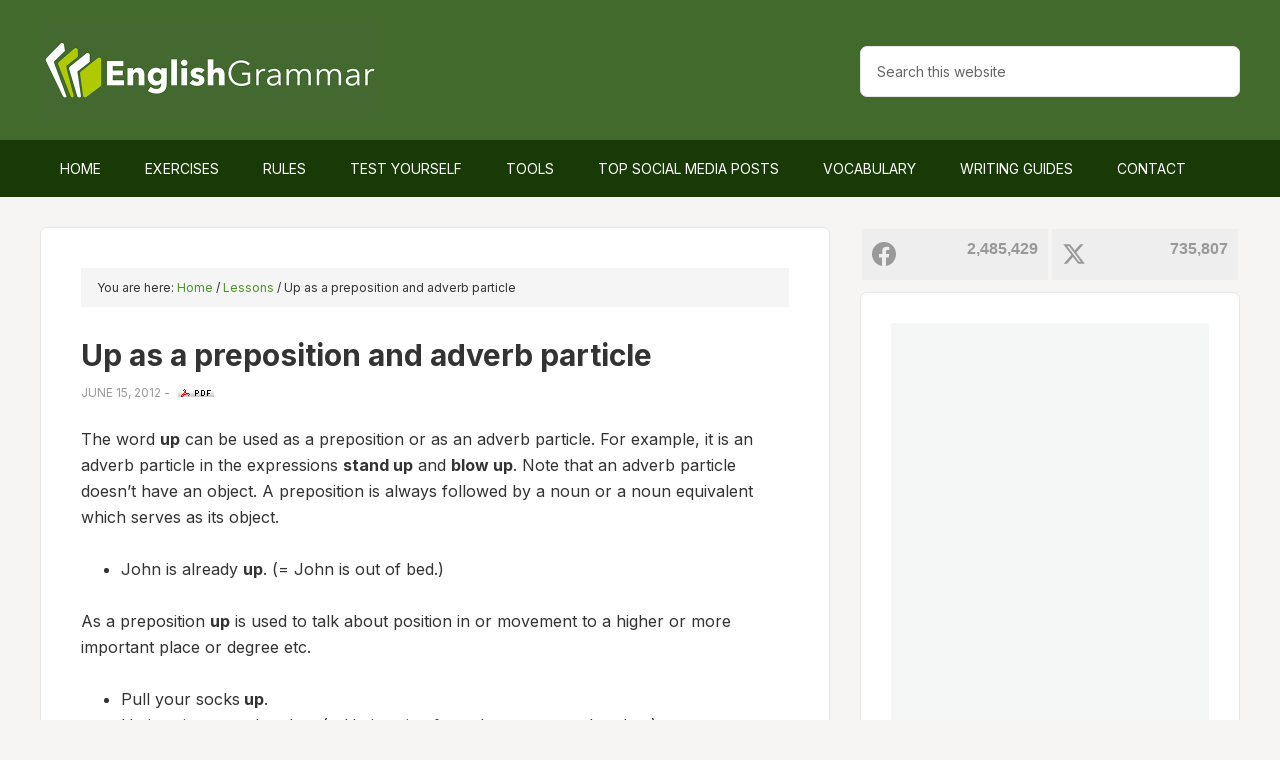

--- FILE ---
content_type: text/html; charset=UTF-8
request_url: https://www.englishgrammar.org/preposition-adverb-particle/
body_size: 14084
content:
<!DOCTYPE html>
<html lang="en-US" prefix="og: http://ogp.me/ns#">
<head >
<meta charset="UTF-8" />
<meta name="viewport" content="width=device-width, initial-scale=1" />
<title>Up as a preposition and adverb particle</title>
<meta name='robots' content='max-image-preview:large' />
			<script>
				// Allow detecting when fb api is loaded.
				function Deferred() {
					var self = this;
					this.promise = new Promise( function( resolve, reject ) {
						self.reject  = reject;
						self.resolve = resolve;
					});
				}
				window.fbLoaded = new Deferred();

				window.fbAsyncInit = function() {
					FB.init({
						appId            : '212754409225075',
						autoLogAppEvents : true,
						xfbml            : true,
						version          : 'v3.0'
					});

					window.fbLoaded.resolve();
				};

				(function(d, s, id){
					var js, fjs = d.getElementsByTagName(s)[0];
					if (d.getElementById(id)) {return;}
					js = d.createElement(s); js.id = id;
					js.src = "https://connect.facebook.net/en_US/sdk.js";
					fjs.parentNode.insertBefore(js, fjs);
				}(document, 'script', 'facebook-jssdk'));
			</script>
			
<!-- Easy Social Share Buttons for WordPress v.10.8 https://socialsharingplugin.com -->
<meta property="og:locale" content="en_US" />
<meta property="og:type" content="article" />
<meta property="og:title" content="Up as a preposition and adverb particle" />
<meta property="og:description" content="The word up can be used as a preposition or as an adverb particle. For example, it is an adverb particle in the expressions stand" />
<meta property="og:url" content="https://www.englishgrammar.org/preposition-adverb-particle/" />
<meta property="og:site_name" content="Home of English Grammar" />
<meta property="article:tag" content="adverb particle" />
<meta property="article:tag" content="preposition" />
<meta property="article:tag" content="preposition up" />
<meta property="article:tag" content="up" />
<meta property="article:section" content="Lessons" />
<meta property="article:published_time" content="2012-06-15T16:27:21+00:00" />
<meta property="og:image" content="https://www.englishgrammar.org/wp-content/uploads/2024/06/english-grammar.png" />
<meta property="og:image:secure_url" content="https://www.englishgrammar.org/wp-content/uploads/2024/06/english-grammar.png" />
<!-- / Easy Social Share Buttons for WordPress -->
<meta name="twitter:card" content="summary_large_image" />
<meta name="twitter:site" content="GrammarUpdates" />
<meta name="twitter:domain" content="Home of English Grammar" />
<meta name="twitter:title" content="Up as a preposition and adverb particle" />
<meta name="twitter:description" content="The word up can be used as a preposition or as an adverb particle. For example, it is an adverb particle in the expressions stand" />
<meta name="twitter:url" content="https://www.englishgrammar.org/preposition-adverb-particle/" />
<meta name="twitter:image" content="https://www.englishgrammar.org/wp-content/uploads/2024/06/english-grammar.png" />
<link rel='dns-prefetch' href='//ajax.googleapis.com' />
<link rel='dns-prefetch' href='//fonts.googleapis.com' />
<link rel='dns-prefetch' href='//maxcdn.bootstrapcdn.com' />
<link rel="alternate" type="application/rss+xml" title="Home of English Grammar &raquo; Feed" href="https://www.englishgrammar.org/feed/" />
<link rel="alternate" type="application/rss+xml" title="Home of English Grammar &raquo; Comments Feed" href="https://www.englishgrammar.org/comments/feed/" />
<link rel="alternate" title="oEmbed (JSON)" type="application/json+oembed" href="https://www.englishgrammar.org/wp-json/oembed/1.0/embed?url=https%3A%2F%2Fwww.englishgrammar.org%2Fpreposition-adverb-particle%2F" />
<link rel="alternate" title="oEmbed (XML)" type="text/xml+oembed" href="https://www.englishgrammar.org/wp-json/oembed/1.0/embed?url=https%3A%2F%2Fwww.englishgrammar.org%2Fpreposition-adverb-particle%2F&#038;format=xml" />
<link rel="canonical" href="https://www.englishgrammar.org/preposition-adverb-particle/" />
<style id='wp-img-auto-sizes-contain-inline-css' type='text/css'>
img:is([sizes=auto i],[sizes^="auto," i]){contain-intrinsic-size:3000px 1500px}
/*# sourceURL=wp-img-auto-sizes-contain-inline-css */
</style>

<link rel='stylesheet' id='outreach-pro-theme-css' href='https://www.englishgrammar.org/wp-content/themes/outreach-pro/style.css' type='text/css' media='all' />
<style id='classic-theme-styles-inline-css' type='text/css'>
/*! This file is auto-generated */
.wp-block-button__link{color:#fff;background-color:#32373c;border-radius:9999px;box-shadow:none;text-decoration:none;padding:calc(.667em + 2px) calc(1.333em + 2px);font-size:1.125em}.wp-block-file__button{background:#32373c;color:#fff;text-decoration:none}
/*# sourceURL=/wp-includes/css/classic-themes.min.css */
</style>
<link rel='stylesheet' id='animate-css' href='https://www.englishgrammar.org/wp-content/plugins/wp-quiz-pro/assets/frontend/css/animate.css' type='text/css' media='all' />
<link rel='stylesheet' id='wp-quiz-css' href='https://www.englishgrammar.org/wp-content/plugins/wp-quiz-pro/assets/frontend/css/wp-quiz.css' type='text/css' media='all' />
<link rel='stylesheet' id='dashicons-css' href='https://www.englishgrammar.org/wp-includes/css/dashicons.min.css' type='text/css' media='all' />
<style id="google-fonts-css" media="all">/* latin-ext */
@font-face {
  font-family: 'Lato';
  font-style: normal;
  font-weight: 400;
  font-display: swap;
  src: url(/fonts.gstatic.com/s/lato/v25/S6uyw4BMUTPHjxAwXiWtFCfQ7A.woff2) format('woff2');
  unicode-range: U+0100-02BA, U+02BD-02C5, U+02C7-02CC, U+02CE-02D7, U+02DD-02FF, U+0304, U+0308, U+0329, U+1D00-1DBF, U+1E00-1E9F, U+1EF2-1EFF, U+2020, U+20A0-20AB, U+20AD-20C0, U+2113, U+2C60-2C7F, U+A720-A7FF;
}
/* latin */
@font-face {
  font-family: 'Lato';
  font-style: normal;
  font-weight: 400;
  font-display: swap;
  src: url(/fonts.gstatic.com/s/lato/v25/S6uyw4BMUTPHjx4wXiWtFCc.woff2) format('woff2');
  unicode-range: U+0000-00FF, U+0131, U+0152-0153, U+02BB-02BC, U+02C6, U+02DA, U+02DC, U+0304, U+0308, U+0329, U+2000-206F, U+20AC, U+2122, U+2191, U+2193, U+2212, U+2215, U+FEFF, U+FFFD;
}
/* latin-ext */
@font-face {
  font-family: 'Lato';
  font-style: normal;
  font-weight: 700;
  font-display: swap;
  src: url(/fonts.gstatic.com/s/lato/v25/S6u9w4BMUTPHh6UVSwaPGQ3q5d0N7w.woff2) format('woff2');
  unicode-range: U+0100-02BA, U+02BD-02C5, U+02C7-02CC, U+02CE-02D7, U+02DD-02FF, U+0304, U+0308, U+0329, U+1D00-1DBF, U+1E00-1E9F, U+1EF2-1EFF, U+2020, U+20A0-20AB, U+20AD-20C0, U+2113, U+2C60-2C7F, U+A720-A7FF;
}
/* latin */
@font-face {
  font-family: 'Lato';
  font-style: normal;
  font-weight: 700;
  font-display: swap;
  src: url(/fonts.gstatic.com/s/lato/v25/S6u9w4BMUTPHh6UVSwiPGQ3q5d0.woff2) format('woff2');
  unicode-range: U+0000-00FF, U+0131, U+0152-0153, U+02BB-02BC, U+02C6, U+02DA, U+02DC, U+0304, U+0308, U+0329, U+2000-206F, U+20AC, U+2122, U+2191, U+2193, U+2212, U+2215, U+FEFF, U+FFFD;
}
</style>
<link rel='stylesheet' id='font-awesome-css' href='//maxcdn.bootstrapcdn.com/font-awesome/4.3.0/css/font-awesome.min.css' type='text/css' media='all' />
<link rel='stylesheet' id='dkpdf-frontend-css' href='https://www.englishgrammar.org/wp-content/plugins/dk-pdf/build/frontend-style.css' type='text/css' media='all' />
<script type="text/javascript" src="//ajax.googleapis.com/ajax/libs/jquery/3.7.1/jquery.min.js" id="jquery-js"></script>
<script type="text/javascript" src="https://www.englishgrammar.org/wp-content/themes/outreach-pro/js/responsive-menu.js" id="outreach-responsive-menu-js"></script>
<link rel="https://api.w.org/" href="https://www.englishgrammar.org/wp-json/" /><link rel="alternate" title="JSON" type="application/json" href="https://www.englishgrammar.org/wp-json/wp/v2/posts/2025" /><link rel="EditURI" type="application/rsd+xml" title="RSD" href="https://www.englishgrammar.org/xmlrpc.php?rsd" />
<link rel="icon" href="https://www.englishgrammar.org/favicon.ico" />
<link rel="preconnect" href="https://fonts.googleapis.com">
<link rel="preconnect" href="https://fonts.gstatic.com" crossorigin>
<style id="" media="all">/* cyrillic-ext */
@font-face {
  font-family: 'Inter';
  font-style: normal;
  font-weight: 100 900;
  font-display: swap;
  src: url(/fonts.gstatic.com/s/inter/v20/UcC73FwrK3iLTeHuS_nVMrMxCp50SjIa2JL7W0Q5n-wU.woff2) format('woff2');
  unicode-range: U+0460-052F, U+1C80-1C8A, U+20B4, U+2DE0-2DFF, U+A640-A69F, U+FE2E-FE2F;
}
/* cyrillic */
@font-face {
  font-family: 'Inter';
  font-style: normal;
  font-weight: 100 900;
  font-display: swap;
  src: url(/fonts.gstatic.com/s/inter/v20/UcC73FwrK3iLTeHuS_nVMrMxCp50SjIa0ZL7W0Q5n-wU.woff2) format('woff2');
  unicode-range: U+0301, U+0400-045F, U+0490-0491, U+04B0-04B1, U+2116;
}
/* greek-ext */
@font-face {
  font-family: 'Inter';
  font-style: normal;
  font-weight: 100 900;
  font-display: swap;
  src: url(/fonts.gstatic.com/s/inter/v20/UcC73FwrK3iLTeHuS_nVMrMxCp50SjIa2ZL7W0Q5n-wU.woff2) format('woff2');
  unicode-range: U+1F00-1FFF;
}
/* greek */
@font-face {
  font-family: 'Inter';
  font-style: normal;
  font-weight: 100 900;
  font-display: swap;
  src: url(/fonts.gstatic.com/s/inter/v20/UcC73FwrK3iLTeHuS_nVMrMxCp50SjIa1pL7W0Q5n-wU.woff2) format('woff2');
  unicode-range: U+0370-0377, U+037A-037F, U+0384-038A, U+038C, U+038E-03A1, U+03A3-03FF;
}
/* vietnamese */
@font-face {
  font-family: 'Inter';
  font-style: normal;
  font-weight: 100 900;
  font-display: swap;
  src: url(/fonts.gstatic.com/s/inter/v20/UcC73FwrK3iLTeHuS_nVMrMxCp50SjIa2pL7W0Q5n-wU.woff2) format('woff2');
  unicode-range: U+0102-0103, U+0110-0111, U+0128-0129, U+0168-0169, U+01A0-01A1, U+01AF-01B0, U+0300-0301, U+0303-0304, U+0308-0309, U+0323, U+0329, U+1EA0-1EF9, U+20AB;
}
/* latin-ext */
@font-face {
  font-family: 'Inter';
  font-style: normal;
  font-weight: 100 900;
  font-display: swap;
  src: url(/fonts.gstatic.com/s/inter/v20/UcC73FwrK3iLTeHuS_nVMrMxCp50SjIa25L7W0Q5n-wU.woff2) format('woff2');
  unicode-range: U+0100-02BA, U+02BD-02C5, U+02C7-02CC, U+02CE-02D7, U+02DD-02FF, U+0304, U+0308, U+0329, U+1D00-1DBF, U+1E00-1E9F, U+1EF2-1EFF, U+2020, U+20A0-20AB, U+20AD-20C0, U+2113, U+2C60-2C7F, U+A720-A7FF;
}
/* latin */
@font-face {
  font-family: 'Inter';
  font-style: normal;
  font-weight: 100 900;
  font-display: swap;
  src: url(/fonts.gstatic.com/s/inter/v20/UcC73FwrK3iLTeHuS_nVMrMxCp50SjIa1ZL7W0Q5nw.woff2) format('woff2');
  unicode-range: U+0000-00FF, U+0131, U+0152-0153, U+02BB-02BC, U+02C6, U+02DA, U+02DC, U+0304, U+0308, U+0329, U+2000-206F, U+20AC, U+2122, U+2191, U+2193, U+2212, U+2215, U+FEFF, U+FFFD;
}
</style><style type="text/css">.site-title a { background: url(https://www.englishgrammar.org/wp-content/uploads/2021/10/cropped-logo-1.png) no-repeat !important; }</style>
<style type="text/css" id="tve_global_variables">:root{--tcb-background-author-image:url(https://www.englishgrammar.org/wp-content/plugins/thrive-quiz-builder/tcb/editor/css/images/author_image.png);--tcb-background-user-image:url();--tcb-background-featured-image-thumbnail:url(https://www.englishgrammar.org/wp-content/plugins/thrive-quiz-builder/tcb/editor/css/images/featured_image.png);}</style>
<script type="text/javascript">var essb_settings = {"ajax_url":"https:\/\/www.englishgrammar.org\/wp-admin\/admin-ajax.php","essb3_nonce":"00adac3984","essb3_plugin_url":"https:\/\/www.englishgrammar.org\/wp-content\/plugins\/easy-social-share-buttons3","essb3_stats":false,"essb3_ga":false,"essb3_ga_ntg":false,"blog_url":"https:\/\/www.englishgrammar.org\/","post_id":"2025"};var essb_buttons_exist = !!document.getElementsByClassName("essb_links"); if(essb_buttons_exist == true) { document.addEventListener("DOMContentLoaded", function(event) { var ESSB_CACHE_URL = "https://www.englishgrammar.org/preposition-adverb-particle/"; if(ESSB_CACHE_URL.indexOf("?") > -1) { ESSB_CACHE_URL += "&essb_counter_cache=rebuild"; } else { ESSB_CACHE_URL += "?essb_counter_cache=rebuild"; }; var xhr = new XMLHttpRequest(); xhr.open("GET",ESSB_CACHE_URL,true); xhr.send(); });}</script><style type="text/css" id="custom-background-css">
body.custom-background { background-color: #f7f5f4; }
</style>
	<link rel="preload" href="https://www.englishgrammar.org/wp-content/easysocialsharebuttons-assets/compiled/2566c291e59e185c12a331fef1e235f3.css" as="style" onload="this.rel='stylesheet'"><style type="text/css" id="thrive-default-styles"></style>		<style type="text/css" id="wp-custom-css">
			.hp-top {
	display:none;
	float: left;
  margin: 14px auto;
	background:linear-gradient(rgb(235 154 78), rgb(231 126 50));
	border-radius:7px;
	cursor:pointer;
	color:#fff!important;
	padding:14px 31px;
	text-decoration:none;
}
.hp-top:hover {
	background:rgb(231 126 50);
}
@media screen and (max-width: 1180px) {
    .hp-top {
	display:inline-block;
    }
}		</style>
		<style id='global-styles-inline-css' type='text/css'>
:root{--wp--preset--aspect-ratio--square: 1;--wp--preset--aspect-ratio--4-3: 4/3;--wp--preset--aspect-ratio--3-4: 3/4;--wp--preset--aspect-ratio--3-2: 3/2;--wp--preset--aspect-ratio--2-3: 2/3;--wp--preset--aspect-ratio--16-9: 16/9;--wp--preset--aspect-ratio--9-16: 9/16;--wp--preset--color--black: #000000;--wp--preset--color--cyan-bluish-gray: #abb8c3;--wp--preset--color--white: #ffffff;--wp--preset--color--pale-pink: #f78da7;--wp--preset--color--vivid-red: #cf2e2e;--wp--preset--color--luminous-vivid-orange: #ff6900;--wp--preset--color--luminous-vivid-amber: #fcb900;--wp--preset--color--light-green-cyan: #7bdcb5;--wp--preset--color--vivid-green-cyan: #00d084;--wp--preset--color--pale-cyan-blue: #8ed1fc;--wp--preset--color--vivid-cyan-blue: #0693e3;--wp--preset--color--vivid-purple: #9b51e0;--wp--preset--gradient--vivid-cyan-blue-to-vivid-purple: linear-gradient(135deg,rgb(6,147,227) 0%,rgb(155,81,224) 100%);--wp--preset--gradient--light-green-cyan-to-vivid-green-cyan: linear-gradient(135deg,rgb(122,220,180) 0%,rgb(0,208,130) 100%);--wp--preset--gradient--luminous-vivid-amber-to-luminous-vivid-orange: linear-gradient(135deg,rgb(252,185,0) 0%,rgb(255,105,0) 100%);--wp--preset--gradient--luminous-vivid-orange-to-vivid-red: linear-gradient(135deg,rgb(255,105,0) 0%,rgb(207,46,46) 100%);--wp--preset--gradient--very-light-gray-to-cyan-bluish-gray: linear-gradient(135deg,rgb(238,238,238) 0%,rgb(169,184,195) 100%);--wp--preset--gradient--cool-to-warm-spectrum: linear-gradient(135deg,rgb(74,234,220) 0%,rgb(151,120,209) 20%,rgb(207,42,186) 40%,rgb(238,44,130) 60%,rgb(251,105,98) 80%,rgb(254,248,76) 100%);--wp--preset--gradient--blush-light-purple: linear-gradient(135deg,rgb(255,206,236) 0%,rgb(152,150,240) 100%);--wp--preset--gradient--blush-bordeaux: linear-gradient(135deg,rgb(254,205,165) 0%,rgb(254,45,45) 50%,rgb(107,0,62) 100%);--wp--preset--gradient--luminous-dusk: linear-gradient(135deg,rgb(255,203,112) 0%,rgb(199,81,192) 50%,rgb(65,88,208) 100%);--wp--preset--gradient--pale-ocean: linear-gradient(135deg,rgb(255,245,203) 0%,rgb(182,227,212) 50%,rgb(51,167,181) 100%);--wp--preset--gradient--electric-grass: linear-gradient(135deg,rgb(202,248,128) 0%,rgb(113,206,126) 100%);--wp--preset--gradient--midnight: linear-gradient(135deg,rgb(2,3,129) 0%,rgb(40,116,252) 100%);--wp--preset--font-size--small: 13px;--wp--preset--font-size--medium: 20px;--wp--preset--font-size--large: 36px;--wp--preset--font-size--x-large: 42px;--wp--preset--spacing--20: 0.44rem;--wp--preset--spacing--30: 0.67rem;--wp--preset--spacing--40: 1rem;--wp--preset--spacing--50: 1.5rem;--wp--preset--spacing--60: 2.25rem;--wp--preset--spacing--70: 3.38rem;--wp--preset--spacing--80: 5.06rem;--wp--preset--shadow--natural: 6px 6px 9px rgba(0, 0, 0, 0.2);--wp--preset--shadow--deep: 12px 12px 50px rgba(0, 0, 0, 0.4);--wp--preset--shadow--sharp: 6px 6px 0px rgba(0, 0, 0, 0.2);--wp--preset--shadow--outlined: 6px 6px 0px -3px rgb(255, 255, 255), 6px 6px rgb(0, 0, 0);--wp--preset--shadow--crisp: 6px 6px 0px rgb(0, 0, 0);}:where(.is-layout-flex){gap: 0.5em;}:where(.is-layout-grid){gap: 0.5em;}body .is-layout-flex{display: flex;}.is-layout-flex{flex-wrap: wrap;align-items: center;}.is-layout-flex > :is(*, div){margin: 0;}body .is-layout-grid{display: grid;}.is-layout-grid > :is(*, div){margin: 0;}:where(.wp-block-columns.is-layout-flex){gap: 2em;}:where(.wp-block-columns.is-layout-grid){gap: 2em;}:where(.wp-block-post-template.is-layout-flex){gap: 1.25em;}:where(.wp-block-post-template.is-layout-grid){gap: 1.25em;}.has-black-color{color: var(--wp--preset--color--black) !important;}.has-cyan-bluish-gray-color{color: var(--wp--preset--color--cyan-bluish-gray) !important;}.has-white-color{color: var(--wp--preset--color--white) !important;}.has-pale-pink-color{color: var(--wp--preset--color--pale-pink) !important;}.has-vivid-red-color{color: var(--wp--preset--color--vivid-red) !important;}.has-luminous-vivid-orange-color{color: var(--wp--preset--color--luminous-vivid-orange) !important;}.has-luminous-vivid-amber-color{color: var(--wp--preset--color--luminous-vivid-amber) !important;}.has-light-green-cyan-color{color: var(--wp--preset--color--light-green-cyan) !important;}.has-vivid-green-cyan-color{color: var(--wp--preset--color--vivid-green-cyan) !important;}.has-pale-cyan-blue-color{color: var(--wp--preset--color--pale-cyan-blue) !important;}.has-vivid-cyan-blue-color{color: var(--wp--preset--color--vivid-cyan-blue) !important;}.has-vivid-purple-color{color: var(--wp--preset--color--vivid-purple) !important;}.has-black-background-color{background-color: var(--wp--preset--color--black) !important;}.has-cyan-bluish-gray-background-color{background-color: var(--wp--preset--color--cyan-bluish-gray) !important;}.has-white-background-color{background-color: var(--wp--preset--color--white) !important;}.has-pale-pink-background-color{background-color: var(--wp--preset--color--pale-pink) !important;}.has-vivid-red-background-color{background-color: var(--wp--preset--color--vivid-red) !important;}.has-luminous-vivid-orange-background-color{background-color: var(--wp--preset--color--luminous-vivid-orange) !important;}.has-luminous-vivid-amber-background-color{background-color: var(--wp--preset--color--luminous-vivid-amber) !important;}.has-light-green-cyan-background-color{background-color: var(--wp--preset--color--light-green-cyan) !important;}.has-vivid-green-cyan-background-color{background-color: var(--wp--preset--color--vivid-green-cyan) !important;}.has-pale-cyan-blue-background-color{background-color: var(--wp--preset--color--pale-cyan-blue) !important;}.has-vivid-cyan-blue-background-color{background-color: var(--wp--preset--color--vivid-cyan-blue) !important;}.has-vivid-purple-background-color{background-color: var(--wp--preset--color--vivid-purple) !important;}.has-black-border-color{border-color: var(--wp--preset--color--black) !important;}.has-cyan-bluish-gray-border-color{border-color: var(--wp--preset--color--cyan-bluish-gray) !important;}.has-white-border-color{border-color: var(--wp--preset--color--white) !important;}.has-pale-pink-border-color{border-color: var(--wp--preset--color--pale-pink) !important;}.has-vivid-red-border-color{border-color: var(--wp--preset--color--vivid-red) !important;}.has-luminous-vivid-orange-border-color{border-color: var(--wp--preset--color--luminous-vivid-orange) !important;}.has-luminous-vivid-amber-border-color{border-color: var(--wp--preset--color--luminous-vivid-amber) !important;}.has-light-green-cyan-border-color{border-color: var(--wp--preset--color--light-green-cyan) !important;}.has-vivid-green-cyan-border-color{border-color: var(--wp--preset--color--vivid-green-cyan) !important;}.has-pale-cyan-blue-border-color{border-color: var(--wp--preset--color--pale-cyan-blue) !important;}.has-vivid-cyan-blue-border-color{border-color: var(--wp--preset--color--vivid-cyan-blue) !important;}.has-vivid-purple-border-color{border-color: var(--wp--preset--color--vivid-purple) !important;}.has-vivid-cyan-blue-to-vivid-purple-gradient-background{background: var(--wp--preset--gradient--vivid-cyan-blue-to-vivid-purple) !important;}.has-light-green-cyan-to-vivid-green-cyan-gradient-background{background: var(--wp--preset--gradient--light-green-cyan-to-vivid-green-cyan) !important;}.has-luminous-vivid-amber-to-luminous-vivid-orange-gradient-background{background: var(--wp--preset--gradient--luminous-vivid-amber-to-luminous-vivid-orange) !important;}.has-luminous-vivid-orange-to-vivid-red-gradient-background{background: var(--wp--preset--gradient--luminous-vivid-orange-to-vivid-red) !important;}.has-very-light-gray-to-cyan-bluish-gray-gradient-background{background: var(--wp--preset--gradient--very-light-gray-to-cyan-bluish-gray) !important;}.has-cool-to-warm-spectrum-gradient-background{background: var(--wp--preset--gradient--cool-to-warm-spectrum) !important;}.has-blush-light-purple-gradient-background{background: var(--wp--preset--gradient--blush-light-purple) !important;}.has-blush-bordeaux-gradient-background{background: var(--wp--preset--gradient--blush-bordeaux) !important;}.has-luminous-dusk-gradient-background{background: var(--wp--preset--gradient--luminous-dusk) !important;}.has-pale-ocean-gradient-background{background: var(--wp--preset--gradient--pale-ocean) !important;}.has-electric-grass-gradient-background{background: var(--wp--preset--gradient--electric-grass) !important;}.has-midnight-gradient-background{background: var(--wp--preset--gradient--midnight) !important;}.has-small-font-size{font-size: var(--wp--preset--font-size--small) !important;}.has-medium-font-size{font-size: var(--wp--preset--font-size--medium) !important;}.has-large-font-size{font-size: var(--wp--preset--font-size--large) !important;}.has-x-large-font-size{font-size: var(--wp--preset--font-size--x-large) !important;}
/*# sourceURL=global-styles-inline-css */
</style>
<link rel='stylesheet' id='tve_leads_forms-css' href='//www.englishgrammar.org/wp-content/plugins/thrive-leads/editor-layouts/css/frontend.css' type='text/css' media='all' />
</head>
<body class="wp-singular post-template-default single single-post postid-2025 single-format-standard custom-background wp-theme-genesis wp-child-theme-outreach-pro custom-header header-image content-sidebar genesis-breadcrumbs-visible genesis-footer-widgets-hidden essb-10.8" itemscope itemtype="https://schema.org/WebPage"><div class="site-container"><header class="site-header" itemscope itemtype="https://schema.org/WPHeader"><div class="wrap"><div class="title-area"><p class="site-title" itemprop="headline"><a href="https://www.englishgrammar.org/">Home of English Grammar</a></p></div><div class="widget-area header-widget-area"><section id="custom_html-11" class="widget_text widget widget_custom_html"><div class="widget_text widget-wrap"><div class="textwidget custom-html-widget"><a href="#guide-download" class="hp-top">Grammar Guide</a></div></div></section>
<section id="search-3" class="widget widget_search"><div class="widget-wrap"><form class="search-form" method="get" action="https://www.englishgrammar.org/" role="search" itemprop="potentialAction" itemscope itemtype="https://schema.org/SearchAction"><input class="search-form-input" type="search" name="s" id="searchform-1" placeholder="Search this website" itemprop="query-input"><input class="search-form-submit" type="submit" value="Search"><meta content="https://www.englishgrammar.org/?s={s}" itemprop="target"></form></div></section>
</div></div></header><nav class="nav-primary" aria-label="Main" itemscope itemtype="https://schema.org/SiteNavigationElement"><div class="wrap"><ul id="menu-menu" class="menu genesis-nav-menu menu-primary"><li id="menu-item-2690" class="menu-item menu-item-type-custom menu-item-object-custom menu-item-home menu-item-2690"><a href="https://www.englishgrammar.org/" itemprop="url"><span itemprop="name">Home</span></a></li>
<li id="menu-item-17287" class="menu-item menu-item-type-post_type menu-item-object-page menu-item-17287"><a href="https://www.englishgrammar.org/exercises/" title="Online grammar exercises with the option to download" itemprop="url"><span itemprop="name">Exercises</span></a></li>
<li id="menu-item-2691" class="menu-item menu-item-type-post_type menu-item-object-page menu-item-2691"><a href="https://www.englishgrammar.org/rules/" title="An overview of English grammar rules with the option to download" itemprop="url"><span itemprop="name">Rules</span></a></li>
<li id="menu-item-17963" class="menu-item menu-item-type-post_type menu-item-object-page menu-item-17963"><a href="https://www.englishgrammar.org/test/" itemprop="url"><span itemprop="name">Test Yourself</span></a></li>
<li id="menu-item-3240" class="menu-item menu-item-type-post_type menu-item-object-page menu-item-has-children menu-item-3240"><a href="https://www.englishgrammar.org/tools/" title="A list of online tools useful for English learners and writers" itemprop="url"><span itemprop="name">Tools</span></a>
<ul class="sub-menu">
	<li id="menu-item-3219" class="menu-item menu-item-type-custom menu-item-object-custom menu-item-3219"><a target="_blank" href="https://www.grammarcheck.net/editor/" itemprop="url"><span itemprop="name">Grammar Checker</span></a></li>
	<li id="menu-item-3828" class="menu-item menu-item-type-post_type menu-item-object-page menu-item-3828"><a href="https://www.englishgrammar.org/wordcounter/" itemprop="url"><span itemprop="name">Word Counter</span></a></li>
</ul>
</li>
<li id="menu-item-18341" class="menu-item menu-item-type-post_type menu-item-object-page menu-item-18341"><a href="https://www.englishgrammar.org/popular-posts/" itemprop="url"><span itemprop="name">Top Social Media Posts</span></a></li>
<li id="menu-item-19562" class="menu-item menu-item-type-post_type menu-item-object-page menu-item-19562"><a href="https://www.englishgrammar.org/vocabulary/" itemprop="url"><span itemprop="name">Vocabulary</span></a></li>
<li id="menu-item-3793" class="menu-item menu-item-type-post_type menu-item-object-page menu-item-3793"><a href="https://www.englishgrammar.org/writing-guides/" itemprop="url"><span itemprop="name">Writing Guides</span></a></li>
<li id="menu-item-2695" class="menu-item menu-item-type-post_type menu-item-object-page menu-item-2695"><a href="https://www.englishgrammar.org/contact/" itemprop="url"><span itemprop="name">Contact</span></a></li>
</ul></div></nav><div class="site-inner"><div class="wrap"><div class="content-sidebar-wrap"><main class="content"><div class="breadcrumb" itemscope itemtype="https://schema.org/BreadcrumbList">You are here: <span class="breadcrumb-link-wrap" itemprop="itemListElement" itemscope itemtype="https://schema.org/ListItem"><a class="breadcrumb-link" href="https://www.englishgrammar.org/" itemprop="item"><span class="breadcrumb-link-text-wrap" itemprop="name">Home</span></a><meta itemprop="position" content="1"></span> <span aria-label="breadcrumb separator">/</span> <span class="breadcrumb-link-wrap" itemprop="itemListElement" itemscope itemtype="https://schema.org/ListItem"><a class="breadcrumb-link" href="https://www.englishgrammar.org/category/lessons/" itemprop="item"><span class="breadcrumb-link-text-wrap" itemprop="name">Lessons</span></a><meta itemprop="position" content="2"></span> <span aria-label="breadcrumb separator">/</span> Up as a preposition and adverb particle</div><article class="post-2025 post type-post status-publish format-standard category-lessons tag-adverb-particle tag-preposition tag-preposition-up tag-up entry" aria-label="Up as a preposition and adverb particle" itemscope itemtype="https://schema.org/CreativeWork"><header class="entry-header"><h1 class="entry-title" itemprop="headline">Up as a preposition and adverb particle</h1>
<p class="entry-meta"><time class="entry-time" itemprop="datePublished" datetime="2012-06-15T16:27:21+00:00">June 15, 2012</time> - <a rel="nofollow" href="https://www.englishgrammar.org/preposition-adverb-particle/?pdf=2025" title="Download Up as a preposition and adverb particle PDF"><img src="https://www.englishgrammar.org/images/pdf.gif" alt="pdf" style="border:none; margin-left:5px;" /></a></p></header><div class="entry-content" itemprop="text"><p>The word <strong>up</strong> can be used as a preposition or as an adverb particle. For example, it is an adverb particle in the expressions <strong>stand up</strong> and <strong>blow up</strong>. Note that an adverb particle doesn’t have an object. A preposition is always followed by a noun or a noun equivalent which serves as its object.</p>
<ul>
<li>John is already <strong>up</strong>. (= John is out of bed.)</li>
</ul>
<p>As a preposition <strong>up</strong> is used to talk about position in or movement to a higher or more important place or degree etc.</p>
<ul>
<li>Pull your socks<strong> up</strong>.</li>
<li>He is going <strong>up</strong> to London. (= He is going from the country to London.)</li>
</ul>
<p><strong>Up to</strong></p>
<p>When you are up to something, you are occupied or busy with it.</p>
<ul>
<li>What’s he <strong>up to</strong>?</li>
<li>He’s <strong>up to no good</strong>. (= He is doing something wrong.)</li>
</ul>
<p><strong>Up to</strong> can also mean equal to.</p>
<p>Not up to much = not very good</p>
<ul>
<li>I don’t feel <strong>up to doing much. </strong>(= I don’t feel well enough to do much.)</li>
</ul>
<p>What’s up? is the slang for What’s the matter?</p>
<p><strong>The game’s up, it’s all up.</strong> (= We are beaten, we have lost.)</p>
<p>Ups and downs = changes of fortune.</p>
<ul>
<li>I have had my share of ups and downs, but life has generally been good to me.</li>
</ul>
</div><footer class="entry-footer"></footer><div id="cta"><section id="custom_html-3" class="widget_text widget widget_custom_html"><div class="widget_text widget-wrap"><div class="textwidget custom-html-widget"><div class="essb_links essb_displayed_shortcode essb_share essb_template_light-retina essb_template_classic-retina essb_4976868 essb_size_xs essb_size_xs_mobile essb_links_center print-no" id="essb_displayed_shortcode_4976868" data-essb-postid="2025" data-essb-position="shortcode" data-essb-button-style="button" data-essb-template="light-retina essb_template_classic-retina" data-essb-counter-pos="hidden" data-essb-url="https://www.englishgrammar.org/preposition-adverb-particle/" data-essb-fullurl="https://www.englishgrammar.org/preposition-adverb-particle/" data-essb-instance="4976868"><ul class="essb_links_list"><li class="essb_item essb_link_facebook nolightbox essb_link_svg_icon"> <a href="https://www.facebook.com/sharer/sharer.php?u=https%3A%2F%2Fwww.englishgrammar.org%2Fpreposition-adverb-particle%2F&t=Up+as+a+preposition+and+adverb+particle" title="Share on Share" onclick="essb.window(&#39;https://www.facebook.com/sharer/sharer.php?u=https%3A%2F%2Fwww.englishgrammar.org%2Fpreposition-adverb-particle%2F&t=Up+as+a+preposition+and+adverb+particle&#39;,&#39;facebook&#39;,&#39;4976868&#39;); return false;" target="_blank" rel="nofollow" class="nolightbox essb-s-c-facebook essb-s-c-network essb-s-ch-dark" ><span class="essb_icon essb_icon_facebook"><svg class="essb-svg-icon essb-svg-icon-facebook" aria-hidden="true" role="img" focusable="false" xmlns="http://www.w3.org/2000/svg" width="16" height="16" viewBox="0 0 16 16"><path d="M16 8.049c0-4.446-3.582-8.05-8-8.05C3.58 0-.002 3.603-.002 8.05c0 4.017 2.926 7.347 6.75 7.951v-5.625h-2.03V8.05H6.75V6.275c0-2.017 1.195-3.131 3.022-3.131.876 0 1.791.157 1.791.157v1.98h-1.009c-.993 0-1.303.621-1.303 1.258v1.51h2.218l-.354 2.326H9.25V16c3.824-.604 6.75-3.934 6.75-7.951"></path></svg></span><span class="essb_network_name">Share</span></a></li><li class="essb_item essb_link_twitter nolightbox essb_link_twitter_x essb_link_svg_icon"> <a href="https://x.com/intent/post?text=Up%20as%20a%20preposition%20and%20adverb%20particle&amp;url=https%3A%2F%2Fwww.englishgrammar.org%2Fpreposition-adverb-particle%2F&amp;related=GrammarUpdates&amp;via=GrammarUpdates" title="Share on Post" onclick="essb.window(&#39;https://x.com/intent/post?text=Up%20as%20a%20preposition%20and%20adverb%20particle&amp;url=https%3A%2F%2Fwww.englishgrammar.org%2Fpreposition-adverb-particle%2F&amp;related=GrammarUpdates&amp;via=GrammarUpdates&#39;,&#39;twitter&#39;,&#39;4976868&#39;); return false;" target="_blank" rel="nofollow" class="nolightbox essb-s-c-twitter essb-s-c-network essb-s-ch-dark" ><span class="essb_icon essb_icon_twitter_x"><svg class="essb-svg-icon essb-svg-icon-twitter_x" aria-hidden="true" role="img" focusable="false" viewBox="0 0 24 24"><path d="M18.244 2.25h3.308l-7.227 8.26 8.502 11.24H16.17l-5.214-6.817L4.99 21.75H1.68l7.73-8.835L1.254 2.25H8.08l4.713 6.231zm-1.161 17.52h1.833L7.084 4.126H5.117z"></path></svg></span><span class="essb_network_name">Post</span></a></li><li class="essb_item essb_link_linkedin nolightbox essb_link_svg_icon"> <a href="https://www.linkedin.com/shareArticle?mini=true&amp;ro=true&amp;trk=EasySocialShareButtons&amp;title=Up+as+a+preposition+and+adverb+particle&amp;url=https%3A%2F%2Fwww.englishgrammar.org%2Fpreposition-adverb-particle%2F" title="Share on Post" onclick="essb.window(&#39;https://www.linkedin.com/shareArticle?mini=true&amp;ro=true&amp;trk=EasySocialShareButtons&amp;title=Up+as+a+preposition+and+adverb+particle&amp;url=https%3A%2F%2Fwww.englishgrammar.org%2Fpreposition-adverb-particle%2F&#39;,&#39;linkedin&#39;,&#39;4976868&#39;); return false;" target="_blank" rel="nofollow" class="nolightbox essb-s-c-linkedin essb-s-c-network essb-s-ch-dark" ><span class="essb_icon essb_icon_linkedin"><svg class="essb-svg-icon essb-svg-icon-linkedin" aria-hidden="true" role="img" focusable="false" width="32" height="32" viewBox="0 0 32 32" xmlns="http://www.w3.org/2000/svg"><path d="M23.938 16.375c-0.438-0.5-1.188-0.75-2.25-0.75-1.375 0-2.313 0.438-2.875 1.188-0.563 0.813-0.813 1.938-0.813 3.375v10.938c0 0.188-0.063 0.375-0.25 0.563-0.125 0.125-0.375 0.25-0.563 0.25h-5.75c-0.188 0-0.375-0.125-0.563-0.25-0.125-0.188-0.25-0.375-0.25-0.563v-20.188c0-0.188 0.125-0.375 0.25-0.563 0.188-0.125 0.375-0.25 0.563-0.25h5.563c0.188 0 0.375 0.063 0.5 0.125s0.188 0.25 0.25 0.438c0 0.188 0.063 0.375 0.063 0.438s0 0.25 0 0.5c1.438-1.375 3.375-2 5.688-2 2.688 0 4.75 0.625 6.25 1.938 1.5 1.375 2.25 3.313 2.25 5.938v13.625c0 0.188-0.063 0.375-0.25 0.563-0.125 0.125-0.375 0.25-0.563 0.25h-5.875c-0.188 0-0.375-0.125-0.563-0.25-0.125-0.188-0.25-0.375-0.25-0.563v-12.313c0-1.063-0.188-1.875-0.563-2.438zM6.625 6.688c-0.75 0.75-1.688 1.125-2.75 1.125s-2-0.375-2.75-1.125c-0.75-0.75-1.125-1.625-1.125-2.75 0-1.063 0.375-1.938 1.125-2.688s1.688-1.188 2.75-1.188c1.063 0 2 0.438 2.75 1.188s1.125 1.625 1.125 2.688c0 1.125-0.375 2-1.125 2.75zM7.563 10.938v20.188c0 0.188-0.125 0.375-0.25 0.563-0.188 0.125-0.375 0.25-0.563 0.25h-5.75c-0.188 0-0.375-0.125-0.563-0.25-0.125-0.188-0.25-0.375-0.25-0.563v-20.188c0-0.188 0.125-0.375 0.25-0.563 0.188-0.125 0.375-0.25 0.563-0.25h5.75c0.188 0 0.375 0.125 0.563 0.25 0.125 0.188 0.25 0.375 0.25 0.563z"></path></svg></span><span class="essb_network_name">Post</span></a></li><li class="essb_item essb_link_mail nolightbox essb_link_svg_icon"> <a href="/cdn-cgi/l/email-protection#[base64]" title="Share on Email" onclick="essb.tracking_only('', 'mail', '4976868', true);" target="_self" rel="nofollow" class="nolightbox essb-s-c-mail essb-s-c-network essb-s-ch-dark"><span class="essb_icon essb_icon_mail"><svg class="essb-svg-icon essb-svg-icon-mail" aria-hidden="true" role="img" focusable="false" width="32" height="32" xmlns="http://www.w3.org/2000/svg" viewBox="0 0 60 60"><polygon points="60,50.234 60,9.944 39.482,30.536 " /><polygon points="0,9.941 0,50.234 20.519,30.535 " /><path d="M1.387,8.5l21.002,21.08c0.121,0.051,0.471,0.415,0.517,0.519l5.941,5.963c0.635,0.591,1.672,0.59,2.333-0.025l5.911-5.933c0.046-0.105,0.4-0.473,0.522-0.524L58.615,8.5H1.387z" /><path d="M38.07,31.954l-5.5,5.52c-0.73,0.68-1.657,1.019-2.58,1.019c-0.914,0-1.823-0.332-2.533-0.993l-5.526-5.546L1.569,51.5h56.862L38.07,31.954z" /></svg></span><span class="essb_network_name">Email</span></a></li></ul></div></div></div></section>
<section id="custom_html-2" class="widget_text widget widget_custom_html"><div class="widget_text widget-wrap"><div class="textwidget custom-html-widget"><a href="https://www.grammarcheck.net/editor/" target="_blank"><img src="https://www.englishgrammar.org/images/grammarcheck.png" alt="" style="width:100%;max-width:400px;" /></a></div></div></section>
</aside></article></main><aside class="sidebar sidebar-primary widget-area" role="complementary" aria-label="Primary Sidebar" itemscope itemtype="https://schema.org/WPSideBar"><div class="essb-fc-root"><div class="essb-social-followers-variables essb-fc-grid essb-followers essb-fc-template-tinylight essb-fc-columns-2"><div class="essb-fc-block essb-fc-network-facebook essb-fc-tiny-block essb-fc-bg-light"><div class="essb-fc-block-icon"><i><svg class="essb-svg-icon essb-svg-icon-facebook" aria-hidden="true" role="img" focusable="false" xmlns="http://www.w3.org/2000/svg" width="16" height="16" viewBox="0 0 16 16"><path d="M16 8.049c0-4.446-3.582-8.05-8-8.05C3.58 0-.002 3.603-.002 8.05c0 4.017 2.926 7.347 6.75 7.951v-5.625h-2.03V8.05H6.75V6.275c0-2.017 1.195-3.131 3.022-3.131.876 0 1.791.157 1.791.157v1.98h-1.009c-.993 0-1.303.621-1.303 1.258v1.51h2.218l-.354 2.326H9.25V16c3.824-.604 6.75-3.934 6.75-7.951"></path></svg></i></div><div class="essb-fc-block-details"><span class="essb-fc-count">2,485,429</span><span class="essb-fc-text">&nbsp;</span></div><a href="https://www.facebook.com/GrammarUpdates"  target="_blank"><label>Facebook</label></a></div><div class="essb-fc-block essb-fc-network-twitter-x essb-fc-tiny-block essb-fc-bg-light"><div class="essb-fc-block-icon"><i><svg class="essb-svg-icon essb-svg-icon-twitter_x" aria-hidden="true" role="img" focusable="false" viewBox="0 0 24 24"><path d="M18.244 2.25h3.308l-7.227 8.26 8.502 11.24H16.17l-5.214-6.817L4.99 21.75H1.68l7.73-8.835L1.254 2.25H8.08l4.713 6.231zm-1.161 17.52h1.833L7.084 4.126H5.117z"></path></svg></i></div><div class="essb-fc-block-details"><span class="essb-fc-count">735,807</span><span class="essb-fc-text">&nbsp;</span></div><a href="https://www.twitter.com/GrammarUpdates"  target="_blank"><label>X (formerly Twitter)</label></a></div></div></div><section id="custom_html-13" class="widget_text widget widget_custom_html"><div class="widget_text widget-wrap"><div class="textwidget custom-html-widget"><div id="guide-download"><span style="--tl-form-height-m:478px;--tl-form-height-t:413px;--tl-form-height-d:413px;" class="tl-placeholder-f-type-shortcode_17296 tl-preload-form"><span></span></span></div></div></div></section>
<section id="custom_html-4" class="widget_text widget widget_custom_html"><div class="widget_text widget-wrap"><h4 class="widget-title widgettitle">Grammar Checker</h4>
<div class="textwidget custom-html-widget"><div style="text-align:center;"><a href="https://www.grammarcheck.net/editor/" target="_blank"><img src="https://www.englishgrammar.org/images/check.gif" alt="GrammarCheck.net - Try online" class="resize" style="width:100%; max-width:320px;"/></a></div>
<div style="text-align:center;font-size:13px;">Hint &#8594; Bookmark GrammarCheck for future use.</div></div></div></section>

		<section id="recent-posts-4" class="widget widget_recent_entries"><div class="widget-wrap">
		<h4 class="widget-title widgettitle">Latest Posts</h4>

		<ul>
											<li>
					<a href="https://www.englishgrammar.org/cooking-vocabulary/">100 Words Every Cook Should Know</a>
											<span class="post-date">January 19, 2026</span>
									</li>
											<li>
					<a href="https://www.englishgrammar.org/words-few-can-explain/">100 Words Everyone Hears but Few Can Explain</a>
											<span class="post-date">January 19, 2026</span>
									</li>
											<li>
					<a href="https://www.englishgrammar.org/ai-vocabulary/">100 Words You Need to Know to Understand AI</a>
											<span class="post-date">January 19, 2026</span>
									</li>
											<li>
					<a href="https://www.englishgrammar.org/soccer-vocabulary/">100 Words Every Soccer Fan Should Know</a>
											<span class="post-date">January 19, 2026</span>
									</li>
											<li>
					<a href="https://www.englishgrammar.org/pregnancy-vocabulary/">100 Words Every Pregnant Woman Should Know</a>
											<span class="post-date">January 19, 2026</span>
									</li>
											<li>
					<a href="https://www.englishgrammar.org/tennis-vocabulary/">100 Words Every Tennis Fan Should Know</a>
											<span class="post-date">January 18, 2026</span>
									</li>
											<li>
					<a href="https://www.englishgrammar.org/nfl-vocabulary/">100 Words Every NFL Fan Should Know</a>
											<span class="post-date">January 18, 2026</span>
									</li>
											<li>
					<a href="https://www.englishgrammar.org/weather-vocabulary/">100 Words Related to Weather You Should Know</a>
											<span class="post-date">January 18, 2026</span>
									</li>
											<li>
					<a href="https://www.englishgrammar.org/nba-vocabulary/">100 Words Every NBA Fan Should Know</a>
											<span class="post-date">January 18, 2026</span>
									</li>
					</ul>

		</div></section>
</aside></div></div></div><footer class="site-footer" itemscope itemtype="https://schema.org/WPFooter"><div class="wrap"><div class="creds"><p>Copyright &copy; 2026 &middot; <a href="https://www.englishgrammar.org/">EnglishGrammar.org</a><br /><a href="https://www.englishgrammar.org/disclaimer.html">Disclaimer</a> &middot; <a href="https://www.englishgrammar.org/privacy-policy.html">Privacy Policy</a> &middot; <a href="https://www.englishgrammar.org/sitemap.xml">Sitemap</a></p></div><p></p></div></footer></div><script data-cfasync="false" src="/cdn-cgi/scripts/5c5dd728/cloudflare-static/email-decode.min.js"></script><script type="speculationrules">
{"prefetch":[{"source":"document","where":{"and":[{"href_matches":"/*"},{"not":{"href_matches":["/wp-*.php","/wp-admin/*","/wp-content/uploads/*","/wp-content/*","/wp-content/plugins/*","/wp-content/themes/outreach-pro/*","/wp-content/themes/genesis/*","/*\\?(.+)"]}},{"not":{"selector_matches":"a[rel~=\"nofollow\"]"}},{"not":{"selector_matches":".no-prefetch, .no-prefetch a"}}]},"eagerness":"conservative"}]}
</script>
<script async src="https://www.googletagmanager.com/gtag/js?id=G-P76ED49951"></script>
<script>
  window.dataLayer = window.dataLayer || [];
  function gtag(){dataLayer.push(arguments);}
  gtag('js', new Date());

  gtag('config', 'G-P76ED49951');
</script><script type='text/javascript'>( $ => {
	/**
	 * Displays toast message from storage, it is used when the user is redirected after login
	 */
	if ( window.sessionStorage ) {
		$( window ).on( 'tcb_after_dom_ready', () => {
			const message = sessionStorage.getItem( 'tcb_toast_message' );

			if ( message ) {
				tcbToast( sessionStorage.getItem( 'tcb_toast_message' ), false );
				sessionStorage.removeItem( 'tcb_toast_message' );
			}
		} );
	}

	/**
	 * Displays toast message
	 *
	 * @param {string}   message  - message to display
	 * @param {Boolean}  error    - whether the message is an error or not
	 * @param {Function} callback - callback function to be called after the message is closed
	 */
	function tcbToast( message, error, callback ) {
		/* Also allow "message" objects */
		if ( typeof message !== 'string' ) {
			message = message.message || message.error || message.success;
		}
		if ( ! error ) {
			error = false;
		}
		TCB_Front.notificationElement.toggle( message, error ? 'error' : 'success', callback );
	}
} )( typeof ThriveGlobal === 'undefined' ? jQuery : ThriveGlobal.$j );
</script><style type="text/css" id="tve_notification_styles"></style>
<div class="tvd-toast tve-fe-message" style="display: none">
	<div class="tve-toast-message tve-success-message">
		<div class="tve-toast-icon-container">
			<span class="tve_tick thrv-svg-icon"></span>
		</div>
		<div class="tve-toast-message-container"></div>
	</div>
</div><script type="text/javascript">var tcb_current_post_lists=JSON.parse('[]'); var tcb_post_lists=tcb_post_lists?[...tcb_post_lists,...tcb_current_post_lists]:tcb_current_post_lists;</script><script type="text/javascript" src="https://www.englishgrammar.org/wp-content/plugins/dk-pdf/build/frontend.js" id="dkpdf-frontend-js"></script>
<script type="text/javascript" id="tve-dash-frontend-js-extra">
/* <![CDATA[ */
var tve_dash_front = {"ajaxurl":"https://www.englishgrammar.org/wp-admin/admin-ajax.php","force_ajax_send":"1","is_crawler":"","recaptcha":{"api":"recaptcha","site_key":"6LdkmIEUAAAAALhcU5e9KcAMjb3JLiXGmXh75KSs","action":"tve_dash_api_handle_save"},"turnstile":{"connection":null,"site_key":"0x4AAAAAAA1JDj4Jc4hSGpfq","api_token":"0.[base64].fKQ5D-UzCUJqnAyQhh-Xzw.729b3295c02aaf39f2170c6c3d29193dd75bf84af494b888db073e4b46562f87","theme":"auto","language":"auto","appearance":"always","size":"normal"},"post_id":"2025"};
//# sourceURL=tve-dash-frontend-js-extra
/* ]]> */
</script>
<script type="text/javascript" src="https://www.englishgrammar.org/wp-content/plugins/thrive-quiz-builder/thrive-dashboard/js/dist/frontend.min.js" id="tve-dash-frontend-js"></script>
<script type="text/javascript" src="https://www.englishgrammar.org/wp-includes/js/jquery/ui/core.min.js" id="jquery-ui-core-js"></script>
<script type="text/javascript" src="https://www.englishgrammar.org/wp-includes/js/jquery/ui/menu.min.js" id="jquery-ui-menu-js"></script>
<script type="text/javascript" src="https://www.englishgrammar.org/wp-includes/js/dist/dom-ready.min.js" id="wp-dom-ready-js"></script>
<script type="text/javascript" src="https://www.englishgrammar.org/wp-includes/js/dist/hooks.min.js" id="wp-hooks-js"></script>
<script type="text/javascript" src="https://www.englishgrammar.org/wp-includes/js/dist/i18n.min.js" id="wp-i18n-js"></script>
<script type="text/javascript" id="wp-i18n-js-after">
/* <![CDATA[ */
wp.i18n.setLocaleData( { 'text direction\u0004ltr': [ 'ltr' ] } );
//# sourceURL=wp-i18n-js-after
/* ]]> */
</script>
<script type="text/javascript" src="https://www.englishgrammar.org/wp-includes/js/dist/a11y.min.js" id="wp-a11y-js"></script>
<script type="text/javascript" src="https://www.englishgrammar.org/wp-includes/js/jquery/ui/autocomplete.min.js" id="jquery-ui-autocomplete-js"></script>
<script type="text/javascript" src="https://www.englishgrammar.org/wp-includes/js/imagesloaded.min.js" id="imagesloaded-js"></script>
<script type="text/javascript" src="https://www.englishgrammar.org/wp-includes/js/masonry.min.js" id="masonry-js"></script>
<script type="text/javascript" src="https://www.englishgrammar.org/wp-includes/js/jquery/jquery.masonry.min.js" id="jquery-masonry-js"></script>
<script type="text/javascript" id="tve_frontend-js-extra">
/* <![CDATA[ */
var tve_frontend_options = {"is_editor_page":"","page_events":[],"is_single":"1","ajaxurl":"https://www.englishgrammar.org/wp-admin/admin-ajax.php","social_fb_app_id":"","dash_url":"https://www.englishgrammar.org/wp-content/plugins/thrive-quiz-builder/thrive-dashboard","translations":{"Copy":"Copy"},"post_id":"2025","user_profile_nonce":"073ffde328","ip":"18.116.67.7","current_user":[],"post_title":"Up as a preposition and adverb particle","post_type":"post","post_url":"https://www.englishgrammar.org/preposition-adverb-particle/","is_lp":"","post_request_data":[],"conditional_display":{"is_tooltip_dismissed":false}};
//# sourceURL=tve_frontend-js-extra
/* ]]> */
</script>
<script type="text/javascript" src="https://www.englishgrammar.org/wp-content/plugins/thrive-quiz-builder/tcb/editor/js/dist/modules/general.min.js" id="tve_frontend-js"></script>
<script type="text/javascript" src="//www.englishgrammar.org/wp-content/plugins/thrive-leads/js/frontend.min.js" id="tve_leads_frontend-js"></script>
<script type="text/javascript">/*<![CDATA[*/if ( !window.TL_Const ) {var TL_Const={"shortcode_ids":["17296"],"security":"dacc31038d","ajax_url":"https:\/\/www.englishgrammar.org\/wp-admin\/admin-ajax.php","action_conversion":"tve_leads_ajax_conversion","action_impression":"tve_leads_ajax_impression","custom_post_data":[],"current_screen":{"screen_type":4,"screen_id":2025},"ignored_fields":["email","_captcha_size","_captcha_theme","_captcha_type","_submit_option","_use_captcha","g-recaptcha-response","__tcb_lg_fc","__tcb_lg_msg","_state","_form_type","_error_message_option","_back_url","_submit_option","url","_asset_group","_asset_option","mailchimp_optin","tcb_token","tve_labels","tve_mapping","_api_custom_fields","_sendParams","_autofill"],"ajax_load":1};} else { window.TL_Front && TL_Front.extendConst && TL_Front.extendConst({"shortcode_ids":["17296"],"security":"dacc31038d","ajax_url":"https:\/\/www.englishgrammar.org\/wp-admin\/admin-ajax.php","action_conversion":"tve_leads_ajax_conversion","action_impression":"tve_leads_ajax_impression","custom_post_data":[],"current_screen":{"screen_type":4,"screen_id":2025},"ignored_fields":["email","_captcha_size","_captcha_theme","_captcha_type","_submit_option","_use_captcha","g-recaptcha-response","__tcb_lg_fc","__tcb_lg_msg","_state","_form_type","_error_message_option","_back_url","_submit_option","url","_asset_group","_asset_option","mailchimp_optin","tcb_token","tve_labels","tve_mapping","_api_custom_fields","_sendParams","_autofill"],"ajax_load":1})} /*]]> */</script><div class="essb-copylink-shadow"><div class="essb-copylink-window"><div class="essb-copylink-window-header"> <span>&nbsp;</span> <a href="#" class="essb-copylink-window-close"><svg style="width: 24px; height: 24px; padding: 5px;" height="32" viewBox="0 0 32 32" width="32" version="1.1" xmlns="http://www.w3.org/2000/svg"><path d="M32,25.7c0,0.7-0.3,1.3-0.8,1.8l-3.7,3.7c-0.5,0.5-1.1,0.8-1.9,0.8c-0.7,0-1.3-0.3-1.8-0.8L16,23.3l-7.9,7.9C7.6,31.7,7,32,6.3,32c-0.8,0-1.4-0.3-1.9-0.8l-3.7-3.7C0.3,27.1,0,26.4,0,25.7c0-0.8,0.3-1.3,0.8-1.9L8.7,16L0.8,8C0.3,7.6,0,6.9,0,6.3c0-0.8,0.3-1.3,0.8-1.9l3.7-3.6C4.9,0.2,5.6,0,6.3,0C7,0,7.6,0.2,8.1,0.8L16,8.7l7.9-7.9C24.4,0.2,25,0,25.7,0c0.8,0,1.4,0.2,1.9,0.8l3.7,3.6C31.7,4.9,32,5.5,32,6.3c0,0.7-0.3,1.3-0.8,1.8L23.3,16l7.9,7.9C31.7,24.4,32,25,32,25.7z"/></svg></a> </div><div class="essb-copylink-window-content"><div class="essb_copy_internal" style="display: flex; align-items: center;"><div style="width: calc(100% - 50px); padding: 5px;"><input type="text" id="essb_copy_link_field" style="width: 100%;padding: 5px 10px;font-size: 15px;background: #f5f6f7;border: 1px solid #ccc;font-family: -apple-system,BlinkMacSystemFont,"Segoe UI",Roboto,Oxygen-Sans,Ubuntu,Cantarell,\"Helvetica Neue\",sans-serif;" /></div><div style="width:50px;text-align: center;"><a href="#" class="essb-copy-link" title="Press to copy the link" style="color:#5867dd;background:#fff;padding:10px;text-decoration: none;"><svg style="width: 24px; height: 24px; fill: currentColor;" class="essb-svg-icon" aria-hidden="true" role="img" focusable="false" width="32" height="32" viewBox="0 0 32 32" xmlns="http://www.w3.org/2000/svg"><path d="M25.313 28v-18.688h-14.625v18.688h14.625zM25.313 6.688c1.438 0 2.688 1.188 2.688 2.625v18.688c0 1.438-1.25 2.688-2.688 2.688h-14.625c-1.438 0-2.688-1.25-2.688-2.688v-18.688c0-1.438 1.25-2.625 2.688-2.625h14.625zM21.313 1.313v2.688h-16v18.688h-2.625v-18.688c0-1.438 1.188-2.688 2.625-2.688h16z"></path></svg></a></div></div><div class="essb-copy-message" style="font-size: 13px; font-family: -apple-system,BlinkMacSystemFont,\"Segoe UI\",Roboto,Oxygen-Sans,Ubuntu,Cantarell,\"Helvetica Neue\",sans-serif;"></div></div></div></div><link rel="preload" href="https://www.englishgrammar.org/wp-content/easysocialsharebuttons-assets/compiled/2566c291e59e185c12a331fef1e235f3.css" as="style" onload="this.rel='stylesheet'"><script type='text/javascript' src='https://www.englishgrammar.org/wp-content/easysocialsharebuttons-assets/compiled/2566c291e59e185c12a331fef1e235f3.js' async></script></body></html>


<!-- Page uncached by LiteSpeed Cache 7.7 on 2026-01-19 20:34:47 -->

--- FILE ---
content_type: text/html; charset=UTF-8
request_url: https://www.englishgrammar.org/preposition-adverb-particle/?essb_counter_cache=rebuild
body_size: -329
content:
{"total":91,"facebook":"89","twitter":"2","linkedin":"","mail":"0"}